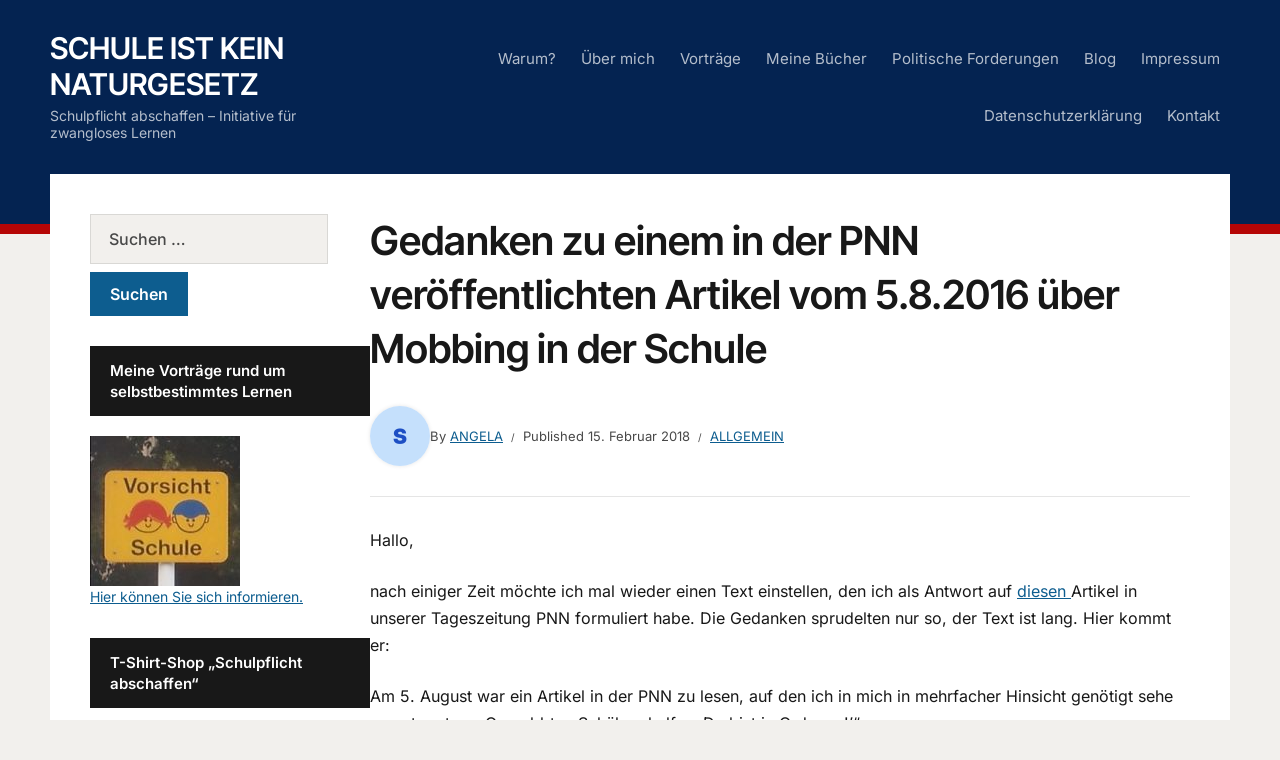

--- FILE ---
content_type: text/html; charset=UTF-8
request_url: http://www.schule-ist-kein-naturgesetz.de/2018/02/15/gedanken-zu-einem-in-der-pnn-veroeffentlichten-artikel-vom-5-8-2016-ueber-mobbing-in-der-schule/
body_size: 23234
content:
<!DOCTYPE html>
<html lang="de">
<head>
<meta charset="UTF-8">
<meta http-equiv="X-UA-Compatible" content="IE=edge" />
<meta name="viewport" content="width=device-width, initial-scale=1">
<link rel="profile" href="http://gmpg.org/xfn/11">

<title>Gedanken zu einem in der PNN veröffentlichten Artikel vom 5.8.2016 über Mobbing in der Schule &#8211; Schule ist kein Naturgesetz</title>
<meta name='robots' content='max-image-preview:large' />
	<style>img:is([sizes="auto" i], [sizes^="auto," i]) { contain-intrinsic-size: 3000px 1500px }</style>
	<link rel='dns-prefetch' href='//www.schule-ist-kein-naturgesetz.de' />
<link rel="alternate" type="application/rss+xml" title="Schule ist kein Naturgesetz &raquo; Feed" href="http://www.schule-ist-kein-naturgesetz.de/feed/" />
<link rel="alternate" type="application/rss+xml" title="Schule ist kein Naturgesetz &raquo; Kommentar-Feed" href="http://www.schule-ist-kein-naturgesetz.de/comments/feed/" />
<link rel="alternate" type="text/calendar" title="Schule ist kein Naturgesetz &raquo; iCal Feed" href="http://www.schule-ist-kein-naturgesetz.de/events/?ical=1" />
<link rel="alternate" type="application/rss+xml" title="Schule ist kein Naturgesetz &raquo; Gedanken zu einem in der PNN veröffentlichten Artikel vom 5.8.2016 über Mobbing in der Schule-Kommentar-Feed" href="http://www.schule-ist-kein-naturgesetz.de/2018/02/15/gedanken-zu-einem-in-der-pnn-veroeffentlichten-artikel-vom-5-8-2016-ueber-mobbing-in-der-schule/feed/" />
<script type="text/javascript">
/* <![CDATA[ */
window._wpemojiSettings = {"baseUrl":"https:\/\/s.w.org\/images\/core\/emoji\/16.0.1\/72x72\/","ext":".png","svgUrl":"https:\/\/s.w.org\/images\/core\/emoji\/16.0.1\/svg\/","svgExt":".svg","source":{"concatemoji":"http:\/\/www.schule-ist-kein-naturgesetz.de\/wp-includes\/js\/wp-emoji-release.min.js?ver=6.8.3"}};
/*! This file is auto-generated */
!function(s,n){var o,i,e;function c(e){try{var t={supportTests:e,timestamp:(new Date).valueOf()};sessionStorage.setItem(o,JSON.stringify(t))}catch(e){}}function p(e,t,n){e.clearRect(0,0,e.canvas.width,e.canvas.height),e.fillText(t,0,0);var t=new Uint32Array(e.getImageData(0,0,e.canvas.width,e.canvas.height).data),a=(e.clearRect(0,0,e.canvas.width,e.canvas.height),e.fillText(n,0,0),new Uint32Array(e.getImageData(0,0,e.canvas.width,e.canvas.height).data));return t.every(function(e,t){return e===a[t]})}function u(e,t){e.clearRect(0,0,e.canvas.width,e.canvas.height),e.fillText(t,0,0);for(var n=e.getImageData(16,16,1,1),a=0;a<n.data.length;a++)if(0!==n.data[a])return!1;return!0}function f(e,t,n,a){switch(t){case"flag":return n(e,"\ud83c\udff3\ufe0f\u200d\u26a7\ufe0f","\ud83c\udff3\ufe0f\u200b\u26a7\ufe0f")?!1:!n(e,"\ud83c\udde8\ud83c\uddf6","\ud83c\udde8\u200b\ud83c\uddf6")&&!n(e,"\ud83c\udff4\udb40\udc67\udb40\udc62\udb40\udc65\udb40\udc6e\udb40\udc67\udb40\udc7f","\ud83c\udff4\u200b\udb40\udc67\u200b\udb40\udc62\u200b\udb40\udc65\u200b\udb40\udc6e\u200b\udb40\udc67\u200b\udb40\udc7f");case"emoji":return!a(e,"\ud83e\udedf")}return!1}function g(e,t,n,a){var r="undefined"!=typeof WorkerGlobalScope&&self instanceof WorkerGlobalScope?new OffscreenCanvas(300,150):s.createElement("canvas"),o=r.getContext("2d",{willReadFrequently:!0}),i=(o.textBaseline="top",o.font="600 32px Arial",{});return e.forEach(function(e){i[e]=t(o,e,n,a)}),i}function t(e){var t=s.createElement("script");t.src=e,t.defer=!0,s.head.appendChild(t)}"undefined"!=typeof Promise&&(o="wpEmojiSettingsSupports",i=["flag","emoji"],n.supports={everything:!0,everythingExceptFlag:!0},e=new Promise(function(e){s.addEventListener("DOMContentLoaded",e,{once:!0})}),new Promise(function(t){var n=function(){try{var e=JSON.parse(sessionStorage.getItem(o));if("object"==typeof e&&"number"==typeof e.timestamp&&(new Date).valueOf()<e.timestamp+604800&&"object"==typeof e.supportTests)return e.supportTests}catch(e){}return null}();if(!n){if("undefined"!=typeof Worker&&"undefined"!=typeof OffscreenCanvas&&"undefined"!=typeof URL&&URL.createObjectURL&&"undefined"!=typeof Blob)try{var e="postMessage("+g.toString()+"("+[JSON.stringify(i),f.toString(),p.toString(),u.toString()].join(",")+"));",a=new Blob([e],{type:"text/javascript"}),r=new Worker(URL.createObjectURL(a),{name:"wpTestEmojiSupports"});return void(r.onmessage=function(e){c(n=e.data),r.terminate(),t(n)})}catch(e){}c(n=g(i,f,p,u))}t(n)}).then(function(e){for(var t in e)n.supports[t]=e[t],n.supports.everything=n.supports.everything&&n.supports[t],"flag"!==t&&(n.supports.everythingExceptFlag=n.supports.everythingExceptFlag&&n.supports[t]);n.supports.everythingExceptFlag=n.supports.everythingExceptFlag&&!n.supports.flag,n.DOMReady=!1,n.readyCallback=function(){n.DOMReady=!0}}).then(function(){return e}).then(function(){var e;n.supports.everything||(n.readyCallback(),(e=n.source||{}).concatemoji?t(e.concatemoji):e.wpemoji&&e.twemoji&&(t(e.twemoji),t(e.wpemoji)))}))}((window,document),window._wpemojiSettings);
/* ]]> */
</script>
<style id='wp-emoji-styles-inline-css' type='text/css'>

	img.wp-smiley, img.emoji {
		display: inline !important;
		border: none !important;
		box-shadow: none !important;
		height: 1em !important;
		width: 1em !important;
		margin: 0 0.07em !important;
		vertical-align: -0.1em !important;
		background: none !important;
		padding: 0 !important;
	}
</style>
<link rel='stylesheet' id='wp-block-library-css' href='http://www.schule-ist-kein-naturgesetz.de/wp-includes/css/dist/block-library/style.min.css?ver=6.8.3' type='text/css' media='all' />
<style id='classic-theme-styles-inline-css' type='text/css'>
/*! This file is auto-generated */
.wp-block-button__link{color:#fff;background-color:#32373c;border-radius:9999px;box-shadow:none;text-decoration:none;padding:calc(.667em + 2px) calc(1.333em + 2px);font-size:1.125em}.wp-block-file__button{background:#32373c;color:#fff;text-decoration:none}
</style>
<style id='global-styles-inline-css' type='text/css'>
:root{--wp--preset--aspect-ratio--square: 1;--wp--preset--aspect-ratio--4-3: 4/3;--wp--preset--aspect-ratio--3-4: 3/4;--wp--preset--aspect-ratio--3-2: 3/2;--wp--preset--aspect-ratio--2-3: 2/3;--wp--preset--aspect-ratio--16-9: 16/9;--wp--preset--aspect-ratio--9-16: 9/16;--wp--preset--color--black: #000000;--wp--preset--color--cyan-bluish-gray: #abb8c3;--wp--preset--color--white: #ffffff;--wp--preset--color--pale-pink: #f78da7;--wp--preset--color--vivid-red: #cf2e2e;--wp--preset--color--luminous-vivid-orange: #ff6900;--wp--preset--color--luminous-vivid-amber: #fcb900;--wp--preset--color--light-green-cyan: #7bdcb5;--wp--preset--color--vivid-green-cyan: #00d084;--wp--preset--color--pale-cyan-blue: #8ed1fc;--wp--preset--color--vivid-cyan-blue: #0693e3;--wp--preset--color--vivid-purple: #9b51e0;--wp--preset--gradient--vivid-cyan-blue-to-vivid-purple: linear-gradient(135deg,rgba(6,147,227,1) 0%,rgb(155,81,224) 100%);--wp--preset--gradient--light-green-cyan-to-vivid-green-cyan: linear-gradient(135deg,rgb(122,220,180) 0%,rgb(0,208,130) 100%);--wp--preset--gradient--luminous-vivid-amber-to-luminous-vivid-orange: linear-gradient(135deg,rgba(252,185,0,1) 0%,rgba(255,105,0,1) 100%);--wp--preset--gradient--luminous-vivid-orange-to-vivid-red: linear-gradient(135deg,rgba(255,105,0,1) 0%,rgb(207,46,46) 100%);--wp--preset--gradient--very-light-gray-to-cyan-bluish-gray: linear-gradient(135deg,rgb(238,238,238) 0%,rgb(169,184,195) 100%);--wp--preset--gradient--cool-to-warm-spectrum: linear-gradient(135deg,rgb(74,234,220) 0%,rgb(151,120,209) 20%,rgb(207,42,186) 40%,rgb(238,44,130) 60%,rgb(251,105,98) 80%,rgb(254,248,76) 100%);--wp--preset--gradient--blush-light-purple: linear-gradient(135deg,rgb(255,206,236) 0%,rgb(152,150,240) 100%);--wp--preset--gradient--blush-bordeaux: linear-gradient(135deg,rgb(254,205,165) 0%,rgb(254,45,45) 50%,rgb(107,0,62) 100%);--wp--preset--gradient--luminous-dusk: linear-gradient(135deg,rgb(255,203,112) 0%,rgb(199,81,192) 50%,rgb(65,88,208) 100%);--wp--preset--gradient--pale-ocean: linear-gradient(135deg,rgb(255,245,203) 0%,rgb(182,227,212) 50%,rgb(51,167,181) 100%);--wp--preset--gradient--electric-grass: linear-gradient(135deg,rgb(202,248,128) 0%,rgb(113,206,126) 100%);--wp--preset--gradient--midnight: linear-gradient(135deg,rgb(2,3,129) 0%,rgb(40,116,252) 100%);--wp--preset--font-size--small: 13px;--wp--preset--font-size--medium: 20px;--wp--preset--font-size--large: 36px;--wp--preset--font-size--x-large: 42px;--wp--preset--spacing--20: 0.44rem;--wp--preset--spacing--30: 0.67rem;--wp--preset--spacing--40: 1rem;--wp--preset--spacing--50: 1.5rem;--wp--preset--spacing--60: 2.25rem;--wp--preset--spacing--70: 3.38rem;--wp--preset--spacing--80: 5.06rem;--wp--preset--shadow--natural: 6px 6px 9px rgba(0, 0, 0, 0.2);--wp--preset--shadow--deep: 12px 12px 50px rgba(0, 0, 0, 0.4);--wp--preset--shadow--sharp: 6px 6px 0px rgba(0, 0, 0, 0.2);--wp--preset--shadow--outlined: 6px 6px 0px -3px rgba(255, 255, 255, 1), 6px 6px rgba(0, 0, 0, 1);--wp--preset--shadow--crisp: 6px 6px 0px rgba(0, 0, 0, 1);}:where(.is-layout-flex){gap: 0.5em;}:where(.is-layout-grid){gap: 0.5em;}body .is-layout-flex{display: flex;}.is-layout-flex{flex-wrap: wrap;align-items: center;}.is-layout-flex > :is(*, div){margin: 0;}body .is-layout-grid{display: grid;}.is-layout-grid > :is(*, div){margin: 0;}:where(.wp-block-columns.is-layout-flex){gap: 2em;}:where(.wp-block-columns.is-layout-grid){gap: 2em;}:where(.wp-block-post-template.is-layout-flex){gap: 1.25em;}:where(.wp-block-post-template.is-layout-grid){gap: 1.25em;}.has-black-color{color: var(--wp--preset--color--black) !important;}.has-cyan-bluish-gray-color{color: var(--wp--preset--color--cyan-bluish-gray) !important;}.has-white-color{color: var(--wp--preset--color--white) !important;}.has-pale-pink-color{color: var(--wp--preset--color--pale-pink) !important;}.has-vivid-red-color{color: var(--wp--preset--color--vivid-red) !important;}.has-luminous-vivid-orange-color{color: var(--wp--preset--color--luminous-vivid-orange) !important;}.has-luminous-vivid-amber-color{color: var(--wp--preset--color--luminous-vivid-amber) !important;}.has-light-green-cyan-color{color: var(--wp--preset--color--light-green-cyan) !important;}.has-vivid-green-cyan-color{color: var(--wp--preset--color--vivid-green-cyan) !important;}.has-pale-cyan-blue-color{color: var(--wp--preset--color--pale-cyan-blue) !important;}.has-vivid-cyan-blue-color{color: var(--wp--preset--color--vivid-cyan-blue) !important;}.has-vivid-purple-color{color: var(--wp--preset--color--vivid-purple) !important;}.has-black-background-color{background-color: var(--wp--preset--color--black) !important;}.has-cyan-bluish-gray-background-color{background-color: var(--wp--preset--color--cyan-bluish-gray) !important;}.has-white-background-color{background-color: var(--wp--preset--color--white) !important;}.has-pale-pink-background-color{background-color: var(--wp--preset--color--pale-pink) !important;}.has-vivid-red-background-color{background-color: var(--wp--preset--color--vivid-red) !important;}.has-luminous-vivid-orange-background-color{background-color: var(--wp--preset--color--luminous-vivid-orange) !important;}.has-luminous-vivid-amber-background-color{background-color: var(--wp--preset--color--luminous-vivid-amber) !important;}.has-light-green-cyan-background-color{background-color: var(--wp--preset--color--light-green-cyan) !important;}.has-vivid-green-cyan-background-color{background-color: var(--wp--preset--color--vivid-green-cyan) !important;}.has-pale-cyan-blue-background-color{background-color: var(--wp--preset--color--pale-cyan-blue) !important;}.has-vivid-cyan-blue-background-color{background-color: var(--wp--preset--color--vivid-cyan-blue) !important;}.has-vivid-purple-background-color{background-color: var(--wp--preset--color--vivid-purple) !important;}.has-black-border-color{border-color: var(--wp--preset--color--black) !important;}.has-cyan-bluish-gray-border-color{border-color: var(--wp--preset--color--cyan-bluish-gray) !important;}.has-white-border-color{border-color: var(--wp--preset--color--white) !important;}.has-pale-pink-border-color{border-color: var(--wp--preset--color--pale-pink) !important;}.has-vivid-red-border-color{border-color: var(--wp--preset--color--vivid-red) !important;}.has-luminous-vivid-orange-border-color{border-color: var(--wp--preset--color--luminous-vivid-orange) !important;}.has-luminous-vivid-amber-border-color{border-color: var(--wp--preset--color--luminous-vivid-amber) !important;}.has-light-green-cyan-border-color{border-color: var(--wp--preset--color--light-green-cyan) !important;}.has-vivid-green-cyan-border-color{border-color: var(--wp--preset--color--vivid-green-cyan) !important;}.has-pale-cyan-blue-border-color{border-color: var(--wp--preset--color--pale-cyan-blue) !important;}.has-vivid-cyan-blue-border-color{border-color: var(--wp--preset--color--vivid-cyan-blue) !important;}.has-vivid-purple-border-color{border-color: var(--wp--preset--color--vivid-purple) !important;}.has-vivid-cyan-blue-to-vivid-purple-gradient-background{background: var(--wp--preset--gradient--vivid-cyan-blue-to-vivid-purple) !important;}.has-light-green-cyan-to-vivid-green-cyan-gradient-background{background: var(--wp--preset--gradient--light-green-cyan-to-vivid-green-cyan) !important;}.has-luminous-vivid-amber-to-luminous-vivid-orange-gradient-background{background: var(--wp--preset--gradient--luminous-vivid-amber-to-luminous-vivid-orange) !important;}.has-luminous-vivid-orange-to-vivid-red-gradient-background{background: var(--wp--preset--gradient--luminous-vivid-orange-to-vivid-red) !important;}.has-very-light-gray-to-cyan-bluish-gray-gradient-background{background: var(--wp--preset--gradient--very-light-gray-to-cyan-bluish-gray) !important;}.has-cool-to-warm-spectrum-gradient-background{background: var(--wp--preset--gradient--cool-to-warm-spectrum) !important;}.has-blush-light-purple-gradient-background{background: var(--wp--preset--gradient--blush-light-purple) !important;}.has-blush-bordeaux-gradient-background{background: var(--wp--preset--gradient--blush-bordeaux) !important;}.has-luminous-dusk-gradient-background{background: var(--wp--preset--gradient--luminous-dusk) !important;}.has-pale-ocean-gradient-background{background: var(--wp--preset--gradient--pale-ocean) !important;}.has-electric-grass-gradient-background{background: var(--wp--preset--gradient--electric-grass) !important;}.has-midnight-gradient-background{background: var(--wp--preset--gradient--midnight) !important;}.has-small-font-size{font-size: var(--wp--preset--font-size--small) !important;}.has-medium-font-size{font-size: var(--wp--preset--font-size--medium) !important;}.has-large-font-size{font-size: var(--wp--preset--font-size--large) !important;}.has-x-large-font-size{font-size: var(--wp--preset--font-size--x-large) !important;}
:where(.wp-block-post-template.is-layout-flex){gap: 1.25em;}:where(.wp-block-post-template.is-layout-grid){gap: 1.25em;}
:where(.wp-block-columns.is-layout-flex){gap: 2em;}:where(.wp-block-columns.is-layout-grid){gap: 2em;}
:root :where(.wp-block-pullquote){font-size: 1.5em;line-height: 1.6;}
</style>
<link rel='stylesheet' id='edupress-style-css' href='http://www.schule-ist-kein-naturgesetz.de/wp-content/themes/edupress/style.css?ver=1.7.1' type='text/css' media='all' />
<link rel='stylesheet' id='ilovewp-icomoon-css' href='http://www.schule-ist-kein-naturgesetz.de/wp-content/themes/edupress/css/icomoon.css?ver=1.7.1' type='text/css' media='all' />
<script type="text/javascript" src="http://www.schule-ist-kein-naturgesetz.de/wp-includes/js/jquery/jquery.min.js?ver=3.7.1" id="jquery-core-js"></script>
<script type="text/javascript" src="http://www.schule-ist-kein-naturgesetz.de/wp-includes/js/jquery/jquery-migrate.min.js?ver=3.4.1" id="jquery-migrate-js"></script>
<script type="text/javascript" src="http://www.schule-ist-kein-naturgesetz.de/wp-content/themes/edupress/js/superfish.min.js" id="jquery-superfish-js"></script>
<script type="text/javascript" src="http://www.schule-ist-kein-naturgesetz.de/wp-content/themes/edupress/js/jquery.flexslider-min.js?ver=1" id="jquery-flexslider-js"></script>
<link rel="https://api.w.org/" href="http://www.schule-ist-kein-naturgesetz.de/wp-json/" /><link rel="alternate" title="JSON" type="application/json" href="http://www.schule-ist-kein-naturgesetz.de/wp-json/wp/v2/posts/141" /><link rel="EditURI" type="application/rsd+xml" title="RSD" href="http://www.schule-ist-kein-naturgesetz.de/xmlrpc.php?rsd" />
<meta name="generator" content="WordPress 6.8.3" />
<link rel="canonical" href="http://www.schule-ist-kein-naturgesetz.de/2018/02/15/gedanken-zu-einem-in-der-pnn-veroeffentlichten-artikel-vom-5-8-2016-ueber-mobbing-in-der-schule/" />
<link rel='shortlink' href='http://www.schule-ist-kein-naturgesetz.de/?p=141' />
<link rel="alternate" title="oEmbed (JSON)" type="application/json+oembed" href="http://www.schule-ist-kein-naturgesetz.de/wp-json/oembed/1.0/embed?url=http%3A%2F%2Fwww.schule-ist-kein-naturgesetz.de%2F2018%2F02%2F15%2Fgedanken-zu-einem-in-der-pnn-veroeffentlichten-artikel-vom-5-8-2016-ueber-mobbing-in-der-schule%2F" />
<link rel="alternate" title="oEmbed (XML)" type="text/xml+oembed" href="http://www.schule-ist-kein-naturgesetz.de/wp-json/oembed/1.0/embed?url=http%3A%2F%2Fwww.schule-ist-kein-naturgesetz.de%2F2018%2F02%2F15%2Fgedanken-zu-einem-in-der-pnn-veroeffentlichten-artikel-vom-5-8-2016-ueber-mobbing-in-der-schule%2F&#038;format=xml" />
<meta name="tec-api-version" content="v1"><meta name="tec-api-origin" content="http://www.schule-ist-kein-naturgesetz.de"><link rel="alternate" href="http://www.schule-ist-kein-naturgesetz.de/wp-json/tribe/events/v1/" /><link rel="pingback" href="http://www.schule-ist-kein-naturgesetz.de/xmlrpc.php">
<style type="text/css">.recentcomments a{display:inline !important;padding:0 !important;margin:0 !important;}</style><link rel="icon" href="http://www.schule-ist-kein-naturgesetz.de/wp-content/uploads/2018/02/cropped-schulpflicht_schild_neu_1-e1518692114558-32x32.jpg" sizes="32x32" />
<link rel="icon" href="http://www.schule-ist-kein-naturgesetz.de/wp-content/uploads/2018/02/cropped-schulpflicht_schild_neu_1-e1518692114558-192x192.jpg" sizes="192x192" />
<link rel="apple-touch-icon" href="http://www.schule-ist-kein-naturgesetz.de/wp-content/uploads/2018/02/cropped-schulpflicht_schild_neu_1-e1518692114558-180x180.jpg" />
<meta name="msapplication-TileImage" content="http://www.schule-ist-kein-naturgesetz.de/wp-content/uploads/2018/02/cropped-schulpflicht_schild_neu_1-e1518692114558-270x270.jpg" />
</head>

<body class="wp-singular post-template-default single single-post postid-141 single-format-standard wp-embed-responsive wp-theme-edupress tribe-no-js page-header-default page-sidebar-left">


<div id="container">

	<a class="skip-link screen-reader-text" href="#site-main">Skip to content</a>
	<header class="site-header" role="banner">
	
		<div class="wrapper wrapper-header">

			<div id="site-header-main">
			
				<div class="site-branding">					<p class="site-title"><a href="http://www.schule-ist-kein-naturgesetz.de/" rel="home">Schule ist kein Naturgesetz</a></p>
					<p class="site-description">Schulpflicht abschaffen &#8211; Initiative für zwangloses Lernen</p></div><!-- .site-branding -->
			</div><!-- #site-header-main -->

			
			<span id="site-mobile-menu-toggle">
	<button class="site-toggle-anchor">
		<span class="site-toggle-label site-toggle-label-open is-visible">Menu</span>
		<span class="site-toggle-label site-toggle-label-close">Menu</span>
	</button><!-- .site-toggle-anchor -->
</span><!-- #site-mobile-menu-toggle --><div id="site-mobile-menu">
	<div class="menu-wrapper">

				<nav class="mobile-menu" aria-label="Mobile Menu">
			<ul id="menu-hauptmenue" class="menu"><li id="menu-item-23" class="menu-item menu-item-type-post_type menu-item-object-page menu-item-23"><a href="http://www.schule-ist-kein-naturgesetz.de/warum/">Warum?</a></li>
<li id="menu-item-30" class="menu-item menu-item-type-post_type menu-item-object-page menu-item-30"><a href="http://www.schule-ist-kein-naturgesetz.de/ueber-mich/">Über mich</a></li>
<li id="menu-item-80" class="menu-item menu-item-type-post_type menu-item-object-page menu-item-80"><a href="http://www.schule-ist-kein-naturgesetz.de/vortraege/">Vorträge</a></li>
<li id="menu-item-403" class="menu-item menu-item-type-post_type menu-item-object-page menu-item-403"><a href="http://www.schule-ist-kein-naturgesetz.de/buecher/">Meine Bücher</a></li>
<li id="menu-item-416" class="menu-item menu-item-type-post_type menu-item-object-page menu-item-416"><a href="http://www.schule-ist-kein-naturgesetz.de/politische-forderungen/">Politische Forderungen</a></li>
<li id="menu-item-122" class="menu-item menu-item-type-post_type menu-item-object-page current_page_parent menu-item-122"><a href="http://www.schule-ist-kein-naturgesetz.de/blog/">Blog</a></li>
<li id="menu-item-26" class="menu-item menu-item-type-post_type menu-item-object-page menu-item-26"><a href="http://www.schule-ist-kein-naturgesetz.de/impressum/">Impressum</a></li>
<li id="menu-item-19" class="menu-item menu-item-type-post_type menu-item-object-page menu-item-19"><a href="http://www.schule-ist-kein-naturgesetz.de/datenschutzerklaerung/">Datenschutzerklärung</a></li>
<li id="menu-item-211" class="menu-item menu-item-type-post_type menu-item-object-page menu-item-211"><a href="http://www.schule-ist-kein-naturgesetz.de/kontakt/">Kontakt</a></li>
</ul>		</nav><!-- .mobile-menu -->
	</div><!-- .menu-wrapper -->
</div><!-- #site-mobile-menu -->

			<div id="site-header-navigation">
	
				<nav id="menu-main">
					<ul id="site-primary-menu" class="large-nav sf-menu"><li class="menu-item menu-item-type-post_type menu-item-object-page menu-item-23"><a href="http://www.schule-ist-kein-naturgesetz.de/warum/">Warum?</a></li>
<li class="menu-item menu-item-type-post_type menu-item-object-page menu-item-30"><a href="http://www.schule-ist-kein-naturgesetz.de/ueber-mich/">Über mich</a></li>
<li class="menu-item menu-item-type-post_type menu-item-object-page menu-item-80"><a href="http://www.schule-ist-kein-naturgesetz.de/vortraege/">Vorträge</a></li>
<li class="menu-item menu-item-type-post_type menu-item-object-page menu-item-403"><a href="http://www.schule-ist-kein-naturgesetz.de/buecher/">Meine Bücher</a></li>
<li class="menu-item menu-item-type-post_type menu-item-object-page menu-item-416"><a href="http://www.schule-ist-kein-naturgesetz.de/politische-forderungen/">Politische Forderungen</a></li>
<li class="menu-item menu-item-type-post_type menu-item-object-page current_page_parent menu-item-122"><a href="http://www.schule-ist-kein-naturgesetz.de/blog/">Blog</a></li>
<li class="menu-item menu-item-type-post_type menu-item-object-page menu-item-26"><a href="http://www.schule-ist-kein-naturgesetz.de/impressum/">Impressum</a></li>
<li class="menu-item menu-item-type-post_type menu-item-object-page menu-item-19"><a href="http://www.schule-ist-kein-naturgesetz.de/datenschutzerklaerung/">Datenschutzerklärung</a></li>
<li class="menu-item menu-item-type-post_type menu-item-object-page menu-item-211"><a href="http://www.schule-ist-kein-naturgesetz.de/kontakt/">Kontakt</a></li>
</ul>				</nav><!-- #menu-main -->
			
			</div><!-- #site-header-navigation -->
						
		</div><!-- .wrapper .wrapper-header -->

	</header><!-- .site-header -->
	<div id="site-main" class="content-home">

		<div class="wrapper wrapper-main">
		
			<div class="wrapper-frame">
			
				<main id="site-content" class="site-main" role="main">
				
										
					<div class="site-content-wrapper">
	
						
						
<article id="post-141" class="post-141 post type-post status-publish format-standard hentry category-allgemein">

	<header class="ilovewp-page-intro ilovewp-page-inner">
		<h1 class="title-page">Gedanken zu einem in der PNN veröffentlichten Artikel vom 5.8.2016 über Mobbing in der Schule</h1>
		<div class="ilovewp-meta-flex">
			<span class="post-meta-gravatar"><img alt='' src='https://secure.gravatar.com/avatar/ccb3251265fcbcadb097e743d42db94d189bbf6f3aca02f622da58c2824cfff8?s=60&#038;d=mm&#038;r=g' srcset='https://secure.gravatar.com/avatar/ccb3251265fcbcadb097e743d42db94d189bbf6f3aca02f622da58c2824cfff8?s=120&#038;d=mm&#038;r=g 2x' class='avatar avatar-60 photo' height='60' width='60' decoding='async'/></span>
			<p class="post-meta">
				<span class="posted-by">By <a href="http://www.schule-ist-kein-naturgesetz.de/author/angela/" title="Beiträge von Angela" rel="author">Angela</a></span>				<span class="posted-on">Published <time class="entry-date published" datetime="2018-02-15T19:11:22+01:00">15. Februar 2018</time></span>				<span class="post-meta-category"><a href="http://www.schule-ist-kein-naturgesetz.de/category/allgemein/" rel="category tag">Allgemein</a></span>			</p><!-- .post-meta -->
		</div><!-- .ilovewp-meta-flex -->

	</header><!-- .ilovewp-page-intro -->

	<div class="post-single">

		<div class="entry-content">
<p>Hallo,</p>
<p>nach einiger Zeit möchte ich mal wieder einen Text einstellen, den ich als Antwort auf <a href="http://www.pnn.de/wissen/1101765/" target="_blank" rel="noopener">diesen </a>Artikel in unserer Tageszeitung PNN formuliert habe. Die Gedanken sprudelten nur so, der Text ist lang. Hier kommt er:</p>
<p>Am 5. August war ein Artikel in der PNN zu lesen, auf den ich in mich in mehrfacher Hinsicht genötigt sehe zu antworten: „Gemobbten Schülern helfen ‚Du bist in Ordnung!’“</p>
<p>Es ist seit dem Bestehen von Schulen bekannt, dass es an diesen Orten immer wieder zu Gewalt und Mobbing kommt. Wirklich effektive Lösungen gibt es aber bis heute nicht.</p>
<p>Es geht schon mit dem Begriff „Lernstörungen“ los. Wir Menschen sind Individuen, jeder einzelne ist anders. Wie bitte sollen alle diese Menschen sich zur selben Zeit mit demselben Thema beschäftigen, ohne dabei erhebliche Unterschiede im Verständnis des Themas zu entwickeln? Dazu kommt noch, dass der Lernstoff meistens den größten Teil der Gruppe sowieso nicht interessiert. Das ist aber nicht Schuld der Schüler oder Faulheit oder eben eine Lernstörung. Das ist die Schuld des Bildungssystems! Daher ist z. B. der im Artikel erwähnte Leistungsausgleich (der, wie richtig erkannt wurde, auch zu Mobbing führen kann) ein völlig falscher Weg. Damit wird lediglich versucht, die Verinnerlichung von gleichzeitig an viele verschiedene Individuen vermittelten Lerninhalten gerechter vergleichbar zu machen. Das tatsächliche Problem – dass so eine Art von Wissensvermittlung prinzipiell nicht richtig ist – wird aber nicht angegangen. In einem System, das auf Zwang basiert, kann Lernen nicht so funktionieren, wie es für uns vorgesehen ist. Wenn Menschen nicht selbst entscheiden dürfen, wann sie sich wo wie und womit beschäftigen, ist das nicht nur aus Sicht der Menschenrechte sehr bedenklich. Nein, es schafft auch ein lernhemmendes Klima. All die Lust und Freude am Lernen, die unser Leben in den ersten 6 Jahren in der Regel bestimmen, gehen bei einem Großteil der Kinder in wenigen Monaten bis Jahren in der Schule verloren. Vielleicht handelt es sich gar nicht um Lernstörungen, wenn der/die eine mit einem Thema weniger anfangen kann als der/die andere. Vielleicht könnte genau diese Person ein anderes Thema sehr gut durchdenken und für sich verwerten. Wenn man ihm/ihr nur die Chance dazu geben würde. Was in Schulen stattdessen passiert, ist das Überhelfen eines Lehrplanes, der von Menschen geschaffen wurde, die keine Ahnung von den Kompetenzen und Potentialen des jeweiligen Kindes haben. Bildung, das sollte sich mittlerweile herumgesprochen haben, hat etwas mit „sich bilden“ zu tun, geht also vom jeweiligen Individuum aus. Es ist unmöglich, jemandem etwas beizubringen, was dieser nicht beigebracht bekommen möchte.</p>
<p>Kommen wir zum Thema Mobbing. Was passiert nun tatsächlich in Schulen? Die Kinder, die – wie gesagt – meist mit den dargebrachten Themen in genau dem Moment, in dem sie behandelt werden müssen, nicht wirklich viel anfangen können (früher oder später vielleicht schon), versuchen „erfolgreich“ zu sein. Erfolg in der Schule heißt aber gar nicht, sich mit Freude zu bilden. Erfolg in der Schule heißt gute Noten/gute Beurteilungen/ein guter Abschluss. Erfolgreich ist derjenige, der die besten Strategien entwickelt, um erfolgreich Tests zu schreiben, Gedichte aufzusagen, Projekte zum Gefallen der Lehrpersonen „richtig“ zu absolvieren, die „richtige“ Meinung zu bestimmten Themen zu entwickeln (und Menschen sind sehr gut darin, herauszufinden, was andere hören wollen) etc. etc.. Der/die eine lernt auswendig, versucht zu gefallen, der/die andere spickt und versucht sich durchzumogeln. (Betrugsverhalten ist somit auch eine zwangsläufige Folge von Schule, etwas, das dort gelernt und perfektioniert wird.) Es entstehen besonders angepasste und besonders widerständige Menschen, die dann auch gern mal zu Schulschwänzern werden. Ich muss gestehen, dass letztere mir lieber sind, denn die haben zumindest (meist intuitiv) erkannt, dass etwas ganz gewaltig stinkt in unserem Bildungssystem. Sie versuchen sich zu entziehen. Meist leider erfolglos und durch die Stigmatisierung, die sie im Laufe der Zeit erfahren, auch mit unschönen Folgen für ihr Leben. Das ist ebenfalls nicht deren Schuld, sondern eine Folge  unseres Schulsystems. Man könnte nämlich – wenn man wirklich das Wohlergehen der Kinder im Sinn hätte – diese auch auf anderen Bildungswegen begleiten.</p>
<p>Fakt ist, dass schon am Tag eines Tests, bestimmt aber wenige Tage bis Wochen danach, kaum noch ein Schüler genau sagen kann, worum es in diesen überhaupt ging. Das ist auch nicht wichtig. Denn die Note zählt. DAS lernen die Kinder in unseren Schulen. Freude am echten Lernen, an echter Bildung, ist sehr bald kaum noch vorhanden. Natürlich heißt das nicht, dass Kinder nicht auch Spaß in der Schule haben, vor allem mit ihren Freunden. Der soziale Aspekt dürfte für viele der einzige Grund sein, überhaupt gern regelmäßig die Schule zu besuchen. Aber der Fokus der Kinder liegt bald nur noch auf dem Erfolg, der sich in der Beurteilung durch andere ausdrückt. Dies hat sehr viele negative Folgen. Ich möchte jetzt nur den Punkt Mobbing beleuchten. In meinen Augen ist das Schulsystem selbst Mobbing am Kind. Hier kommen die Gründe:</p>
<ol>
<li>Die Kinder werden gezwungen sich in der Schule aufzuhalten, ob sie wollen oder nicht. Wo bitte gibt es so eine unantastbare Aufenthaltspflicht an einem bestimmten Ort sonst noch? Richtig. Im Gefängnis. Sonst nirgendwo.</li>
<li>Die Kinder werden gezwungen, sich den größten Teil des Tages mit Dingen zu beschäftigen, mit denen sie sich gerade nicht oder eben auch überhaupt nicht beschäftigen wollen.</li>
<li>Die Kinder werden massiv gemaßregelt, wenn sie es wagen sollen, diese beiden ersten Punkte nicht widerspruchslos hinzunehmen.</li>
<li>Die Kinder werden be-/verurteilt. Dadurch gibt es „bessere“ und „schlechtere“ Schüler (Menschen!). Diese Einteilung entsteht in Folge des Schulsystems! Das heißt, hier wird die Grundlage gelegt, dass die einen meinen besser als die anderen zu sein – die Grundlage für Mobbing!</li>
<li>Die Kinder werden immer und immer wieder diszipliniert. Sie werden angeschrieen – kaum ein Lehrer wird von sich behaupten können, dies nie getan zu haben. Sie werden ermahnt, bloßgestellt, vor die Tür geschickt, zum Direktor geschleift … sie müssen fragen, ob sie auf Toilette dürfen, sollen still sitzen, nicht schwatzen/zuhören…. sie sind komplett fremdbestimmt über große Strecken des Tages. Man darf dabei nicht vergessen, dass Menschen zu einem großen Teil von Vorbildern lernen. Welches Vorbild erleben sie in der Schule? Sie erleben, dass sie nicht selbst über sich bestimmen dürfen und dass sie bewertet werden. Sie erleben, dass sie sich nicht frei entfalten können, sondern sich an die Vorstellungen von Personen, die Macht über sie haben, anpassen müssen. Es spielt dabei keine Rolle, wie nett diese Personen sind. Das Schüler-Lehrer-Verhältnis bleibt in Folge des Schulzwanges immer ein hierarchisches Machtverhältnis. Wie werden sie also handeln? Sie werden das tun, was sie erleben. Sie suchen sich die Personen, die auch das System schon als die Schwächeren aussortiert hat, und werden sie bewerten, be-/verurteilen, fremd bestimmen, Macht über sie ausüben. DAS lernen Kinder unter anderen negativen Dingen in unseren Schulen.</li>
</ol>
<p>Die Ausführenden des Mobbings durch Schule, die Vorbilder für die Mobber unter den Kindern, das sind die Lehrpersonen und andere Mitarbeiter in Schulen. Ich möchte aber gleich klarstellen, dass ich diese nicht pauschal verurteile. Sicher gibt es Lehrende, die durchaus Spaß am Drangsalieren haben. Solche Menschen gibt es überall. Für viele ist Gewalt und Machtausübung gegenüber Schülern aber auch die einzig mögliche Lösung in einem System, das auch sie zwingt, Dinge zu tun, die sie womöglich nicht für richtig halten. Gewalt ist dann eine Bankrotterklärung. Sie setzen sich letztlich eben einfach durch. Aber Gewalt ist auch Selbstschutz, denn Lehrende müssen den Frust und die Unlust der Schüler (logische Folge des Schulsystems!) täglich ertragen. Der Beruf des Lehrers schlaucht. Lehrer sind die Ausführer des Systems, aber – neben den Schülern – auch die Ausbader. Sie verausgaben sich mit Dingen, die nichts mit Bildung zu tun haben: Disziplinierung, Verwaltung, Lehrplanerfüllung. Viele von ihnen haben aufgegeben und versuchen nur noch zu funktionieren. Ich kenne aber auch einige, die die Probleme erkennen und versuchen, für die Schüler das Beste im System zu erreichen. Sie sind engagiert und ändern teilweise auch etwas. In meinen Augen sind das aber zu wenige Tropfen auf einen zu heißen Stein. Es ist außerdem zermürbend wie der Kampf gegen die berühmten Windmühlen und nicht wenige passen sich früher oder später an oder wechseln den Beruf. Lehrer sind in meinen Augen auch Opfer des Systems.</p>
<p>Erwähnt wird im Text, dass Kinder mit „Lernstörungen“ häufig in seelischen Nöten stecken. Leider wird nicht genauer gefragt, wie die Nöte entstehen. Schule macht Angst – und zwar nicht wenigen Menschen. Wie oben schon gesagt, liegt es nicht in der Natur des Menschen, dass alle zur gleichen Zeit dasselbe lernen bzw. überhaupt im ganzen Leben dasselbe lernen. Wenn wir aber entgegen unserer verschiedenen Neigungen dazu gezwungen und auch noch permanent verglichen und abgefragt werden, bleibt Angst nicht aus.</p>
<p>Der Satz in besagten Artikel –  „Kinder, die erkennen, dass sie sich mit Dingen schwer tun, die andere spielend lernen, fühlten sich deshalb oft einfach ‚dumm’.“ – ist wahr und eine unglaubliche Verschleierung zugleich. Wahr ist, dass Kindern, die ohne Druck vielleicht erst mit 8 oder 12 Jahren komplikationslos und aus eigener Motivation heraus Lesen lernen würden, durch ein System, das verlangt, dass alle Kinder es mit 6 Jahren lernen MÜSSEN, suggeriert wird, sie wären dumm (Sie können hier auch andere Fähigkeiten einsetzen, dieser Satz gilt übergreifend.). Die Folge ist, dass diese frustrierten Kinder tatsächlich auch in Zukunft keinen Gefallen mehr an den sie scheinbar überfordernden Themen finden. Eine Verschleierung ist dieser Satz, weil das Problem auf die Kinder geschoben wird. SIE tun sich schwer, SIE glauben, sie wären dumm. So ist das aber nicht. Das System macht aus diesen ganz normalen Kindern in den Augen von anderen Menschen (Mitschüler, Lehrer, Eltern….) „Versager“! Und erst dann beginnen sie es selbst zu glauben.</p>
<p>Was die Aufdeckung von Mobbing und die Bekämpfung betrifft: Ein System, das Mobbing selber erzeugt und gleichzeitig vollmundig verurteilt – wie glaubwürdig ist das? Wie erfolgreich können in einem solchen System Anti-Mobbing-Programme sein? Das Erleben der Schüler in Schulen steht einfach in einem diametralen Widerspruch zu dem Verhalten, das in solchen Programmen von ihnen verlangt wird. Wenn außerdem Mobbing nur punktuell, d. h. wenn es von Schülern ausgeführt wird, beachtet und evtl. geahndet wird, von Seiten der Schule (in Form von Beurteilungen, Noten, Disziplinierungsmaßnahmen etc.) aber legal und leider sogar gewünscht ist, springt jedem (wenn vielleicht auch nur intuitiv) die Ungerechtigkeit direkt ins Auge. Ein ähnliches Phänomen ist übrigens die Propagierung von gesunder Ernährung bei gleichzeitigem Angebot von unterdurchschnittlicher Schülerspeisung. Das ist lächerlich, unehrlich, unglaubwürdig – unethisch!</p>
<p>So, kommen wir jetzt zu dem Punkt, der mich mit purer Wut erfüllt. Nachdem wir Eltern gezwungen sind, unsere Kinder, ob wir wollen oder nicht, diesem Schulsystem auszusetzen, und dieses dann mehr oder weniger schädlich auf unsere Kinder wirkt, liegt es nun an uns – den Eltern/den Familien – dies in den Ferien wieder gerade zu biegen! Dafür sind wir dann gut genug! Nachdem wir sonst kaum noch etwas, was unsere Kinder betrifft, entscheiden dürfen! Wir haben kaum noch eine Wahl zu entscheiden, wie und wo sie geboren werden, ob die Kinder dann zu Hause bleiben oder Kita/Krippe besuchen und schon gar nicht, ob die Schule der passende Bildungsweg für unsere Kinder ist.</p>
<p>Eltern haben in unserer Gesellschaft überhaupt keine Lobby! Einem Teil wird vorgeworfen, ihre Kinder zu vernachlässigen, einem anderen, Helikoptereltern zu sein. „Richtig“ macht es wohl niemand. Bis auf die Pädagogen natürlich! Diese haben ja studiert und es wird ihnen völlig unbegründet ein ungeheures Expertenwissen über UNSERE Kinder zugebilligt und so gut wie überhaupt nicht in Frage gestellt. Ich frage mich an dieser Stelle, wie wohl unsere Vorfahren ohne Pädagogen ausgekommen sind. Meiner Meinung nach gab es noch niemals in der Geschichte, wie heute, nur eine einzige Vorstellung davon, wie Bildung zu erfolgen hat – ein Bildungsmonopol des Staates. Bildungswege waren so individuell wie wir Menschen sind. Den Menschen aus vergangenen Jahrhunderten wird heute indirekt unterstellt, sie hätten keine Bildung besessen, weil sie ja keine Schulen besuchten. Ich persönlich denke, dass der durchschnittliche Mensch von heute höchstwahrscheinlich nicht so gebildet ist wie der durchschnittliche Mensch von anno dazumal (egal welches Zeitalter). Denn diese Menschen haben im Leben gelernt. Sie haben mit Interesse und Neugier das gelernt, was sie brauchten. Gehen wir mit unseren heutigen „Bildungsstandards“ heran – ja, dann konnten sie nicht lesen und schreiben, keine höhere Mathematik. Aber sie kannten vielleicht sämtliche Tiere und Pflanzen in ihrer Umgebung – und das brauchten sie wahrscheinlich auch in ihrem Leben. Ich will diese Zeiten nicht glorifizieren. Bildung wurde Menschen auch immer absichtlich vorenthalten, um Macht über sie ausüben zu können. Daran hatte aber auch Schule ihren Anteil, denn Schulen waren von Anfang an nicht als ein Angebot an die Menschen gedacht, sich frei zu bilden, sondern sie dienten dem Versuch, die Menschen in eine ganz bestimmte Richtung (vor allem gegen sozialdemokratische Bestrebungen) zu erziehen. Also ist auch die Glorifizierung der Erfinder unseres Schulsystems wohl nicht so angebracht wie man meinen könnte. Aber lassen wir das, das führt hier zu weit.</p>
<p>Bleiben wir bei den Eltern. Ihnen wird heute beinahe jede Kompetenz im Umgang mit ihren Kindern abgesprochen. Und sie stehen unter Druck. Sie werden vom Schulsystem instrumentalisiert als Hausaufgabenbetreuer bzw. Organisierer von Nachilfe (was oft genug auch noch zu häuslichem Unfrieden bis hin zu elterlicher Gewalt führt), als Ausflugsbegleiter, Finanziers von nicht wenigen Schulaktivitäten… – und nun auch noch als „alles in den Ferien wieder in Ordnung-Bringer“. Sie müssen in der Schule antreten, wenn schulische Disziplinierung nicht mehr greift. Sie werden nicht gehört, sobald ihre Meinung von der der Pädagogen abweicht. Sie müssen erleben, dass ihre Kinder pathologisiert werden, obwohl nicht wenigen von ihnen klar ist, warum z. B. ihr Kind unter Schulangst leidet. Einen Ausweg gibt es nicht, denn der Schulbesuch – der Besuch des Ortes, der Angst macht! – ist Pflicht. Eher ist das Kind falsch als das System! Und stehen die Eltern ihrem in der Schule leidenden Kind bei und suchen nach alternativen Bildungswegen, werden sie bald die Erfahrung machen, dass ihnen mit Polizeigewalt, Gerichten und letztlich Kindesentzug gedroht wird. Wohlgemerkt – nicht, weil es dem Kinder in der Familie schlecht geht, sondern einzig und allein, weil es nicht die Schule besucht. Niemand sucht mit den Familien gemeinsam nach Möglichkeiten, das Beste für das Kind zu erreichen. Der Schulbesuch des Kindes wird erzwungen und damit ist die Arbeit der zuständigen Ämter auch meist schon erledigt.</p>
<p>Gibt es eine Lösung? Ja, die gibt es. Wir müssen endlich unsere Ängste loslassen. Die Angst z. B., Kinder würden ohne Druck nicht lernen. Das Gegenteil ist der Fall. Sie lernen schlecht bis gar nicht – wegen des Drucks. Oder die Angst (mehr ein Vorurteil), Familien mit weniger Ressourcen würden ohne Druck noch weniger Zugang zu Bildung erhalten. Unser heutiges Schulsystem diskriminiert gerade diese Menschen, sie werden, das ist durch viele Untersuchungen gezeigt worden, permanent benachteiligt. Sie sind die Verlierer des Systems! Es gibt aber Untersuchungen unter so genannten Freilernerfamilien (die Kinder bekommen überhaupt keinen Unterricht), die zeigen, dass es dort eine geringere Rolle spielt, aus welchem „Milieu“ die Lerner stammen. Sie haben Lernergebnisse, die viel näher beieinander und häufig über dem Wissensstand von gleichaltrigen Schulkindern liegen. Man bedenke hier, dass Freilerner nur das lernen, womit sie sich aus eigenem Interesse beschäftigen. Offenbar interessieren sie sich dabei ganz automatisch für die sie umgebenden Kulturtechniken, denn alle lernen z. B. problemlos Lesen und Schreiben, allerdings zu sehr unterschiedlichen Zeitpunkten. Es gilt auch die Angst loszulassen, dass Kinder ohne Zwang nicht in die Schule kämen. In allen Menschen steckt der Wunsch nach Wissenserwerb. Wir wollen erfahren, wie die Welt um uns herum beschaffen ist und wie sie funktioniert. Wir sind neugierig, wir wollen wissen. Dazu müssen (und können!) wir nicht gezwungen werden. Es genügt völlig viele verschiedene Orte mit vielen verschiedenen Angeboten zu schaffen. Die Kinder werden von ganz allein den Weg dorthin finden. Wir müssen endlich genügend Vertrauen in unsere Kinder haben. Natürlich werden dabei ganz unterschiedlich gebildete Menschen herauskommen, aber es wären Menschen mit Selbstbewusstsein, die wissen, dass sie ihren ganz individuellen Weg suchen und finden können. Das Recht, gehen zu können, also den eigenen Aufenthaltsort bestimmen zu dürfen, das wir unseren Kindern bisher nicht zugestehen, ist dafür eine ganz wichtige Voraussetzung. Dafür muss die Schulpflicht fallen! Die Verantwortung für ihre Bildung gehört in die Hände der Kinder bzw. ihrer Familien. Der Staat hat dabei lediglich eine wichtige Wächterfunktion, nicht aber das Recht auf ein Bildungsmonopol! Freilernen und Hausunterricht müssen möglich sein. Auch auf die Gefahr hin, dass manche Eltern – übrigens bei weitem nicht so viele, wie man uns gern weismachen möchte – z. B. christlich-fundamentalistisch erziehen. Eine echte Demokratie muss auch Menschen mit anderen Vorstellungen vom Leben akzeptieren können! Freiheit ist die Freiheit des Andersdenkenden! Als die Mauer fiel, war das ein weithin akzeptierter und gefeierter Satz. Warum in diesem Fall nicht? Weil dieses Mal nicht der Fall eines anderen Systems im Fokus steht, sondern das eigene Bildungsmonopol in Frage gestellt wird? Wichtig ist doch einzig, dass gewisse Grundrechte, z. B. auf ein Aufwachsen ohne Gewalt, gesichert werden. Daher sehe ich die Wächterfunktion des Staates auch als sehr wichtig an.</p>
<p>Ich möchte kurz ein Beispiel zu einem Lernort sinngemäß wiedergeben, das der freischaffende Philosoph Bertrand Stern einmal ausführte: Bibliotheken sind z. B. sehr gute Lernorte. Man besucht sie, weil man selbst etwas lesen möchte, nach Wissen, Inspiration oder etwas ganz anderem sucht. Den Mitarbeitern der Bibliotheken würde es niemals einfallen, uns abzufragen, was wir wohl gelesen haben oder uns zu bitten, den Inhalt wiederzugeben oder Fragen zu den Texten zu beantworten. Wenn wir aber Fragen haben, können wir uns jederzeit an diese wenden. So müssen alle Lernorte funktionieren! Über deren sonstigen Gestaltung  sind der Fantasie überhaupt keine Grenzen gesetzt. Lernen könnte endlich wieder Spaß machen! Mit Sicherheit wäre auch der Wirkungsgrad dieser Einrichtungen größer als der unseres derzeitigen Schulsystems (Stichwort: Bulimielernen!).</p>
<p>Meine Intention ist es nicht, Schulen gänzlich abzuschaffen – ich möchte aus ihnen freie Lernorte machen. Auch sollen nicht alle Menschen zu Freilernern werden – dies wäre nur eine Möglichkeit von vielen. Aber wir sollten zum einen endlich vor den negativen Folgen unseres Schulsystems nicht länger die Augen verschließen, und zum anderen die Untersuchungen, die es zu den Themen Freilernen oder alternative Schulform durchaus zur Genüge gibt, ernsthaft in unsere Überlegungen darüber einbeziehen, wie Schule sein müsste. Damit wir endlich erfolgreich echte Bildung ermöglichen können.</p>
<p>Angela</p>
<p>Ceterum censeo coactam educationem esse delendam!</p>
</div>

	</div><!-- .post-single -->

	
	
</article><!-- #post-141 --><div class="post-navigation"><div class="site-post-nav-item site-post-nav-prev"><span class="post-navigation-label">Previous Article</span><a href="http://www.schule-ist-kein-naturgesetz.de/2018/02/15/erfahrungsbericht-einer-lehrerin-anonym-mir-bekannt/" rel="prev">Erfahrungsbericht einer Lehrerin (anonym – mir bekannt)</a></div><!-- .site-post-nav-item --><div class="site-post-nav-item site-post-nav-next"><span class="post-navigation-label">Next Article</span><a href="http://www.schule-ist-kein-naturgesetz.de/2018/02/15/wenn-es-keine-schulpflicht-gaebe/" rel="next">Wenn es keine Schulpflicht gäbe:</a></div><!-- .site-post-nav-item --></div><!-- .post-navigation -->
<div id="comments" class="comments-area">

	
			<h2 class="comments-title">
			2 Replies to &ldquo;Gedanken zu einem in der PNN veröffentlichten Artikel vom 5.8.2016 über Mobbing in der Schule&rdquo;		</h2>

		
		<ol class="comment-list">
			
	<li id="comment-11" class="comment even thread-even depth-1 parent">
		<article id="div-comment-11" class="comment-body">

			<div class="comment-author vcard">
				<img alt='' src='https://secure.gravatar.com/avatar/a18665b73a289a570beec64404fd84d79868e284e22653c91079f5bd5611e93e?s=60&#038;d=mm&#038;r=g' srcset='https://secure.gravatar.com/avatar/a18665b73a289a570beec64404fd84d79868e284e22653c91079f5bd5611e93e?s=120&#038;d=mm&#038;r=g 2x' class='avatar avatar-60 photo' height='60' width='60' decoding='async'/>			</div><!-- .comment-author -->

			<header class="comment-meta">
				<cite class="fn">Heinrich</cite>
				<div class="comment-metadata">
					<a href="http://www.schule-ist-kein-naturgesetz.de/2018/02/15/gedanken-zu-einem-in-der-pnn-veroeffentlichten-artikel-vom-5-8-2016-ueber-mobbing-in-der-schule/#comment-11">
						<time datetime="2018-03-14T12:54:51+01:00">
							14. März 2018 at 12:54						</time>
					</a>
				</div><!-- .comment-metadata -->

				
				<div class="comment-tools">
					
					<span class="reply"><a rel="nofollow" class="comment-reply-link" href="http://www.schule-ist-kein-naturgesetz.de/2018/02/15/gedanken-zu-einem-in-der-pnn-veroeffentlichten-artikel-vom-5-8-2016-ueber-mobbing-in-der-schule/?replytocom=11#respond" data-commentid="11" data-postid="141" data-belowelement="div-comment-11" data-respondelement="respond" data-replyto="Auf Heinrich antworten" aria-label="Auf Heinrich antworten">Antworten</a></span>				</div><!-- .comment-tools -->
			</header><!-- .comment-meta -->

			<div class="comment-content">
				<p>Insgesamt richtig gedacht, gut recherchiert aber gerade in so einem Land wie dem heutigen Deutschland wird der Staat niemals irgendwelche wirklichen Freiheiten gewähren oder eine eigene unabhängige Entwicklungen  dulden. Es ist eine Illusion zu glauben, daß ein Gewaltstaat auf die Rechte des Individuums Rücksicht nehmen würde, solange es nicht dabei um viel Geld oder Einfluß ginge. Recht entsteht leider nur dort wo Macht ist. In den USA ist der Hausunterricht auch möglich, geht aber vom freiheitlichen Prinzip aus das dort auch wirkliche Freiheit darstellt.  Nur wird dieses auch in einigen Bundesstaaten wie in Kalifornien auch angegriffen und diffamiert. Die wirklich erfolgreichen Abgänger und Schüler des Hausunterrichts werden unter den Teppich gekehrt. Dies sind aber oft diejenigen welche nicht selten wirklich erstaunliches leisten in ihrem späteren Leben. Meine Tante war nicht auf öffentlichen Schulen und hatte einen Privatlehrer, obwohl unsere Familie nur wenig Geld hatte damals. Sie wurde später Apothekerin und konnte chemische Verbindungen und Strukturmodelle erklären und aufzeichnen die einem den Atem verschlugen. Auf einem &#8222;normalen&#8220; Bildungsweg hätte sie das alles niemals erreicht. Ihr Hauslehrer sagte ihr, daß alles möglich sei zu erreichen was man sich vornehmen wolle. Mein Onkel hatte dieses Glück nicht und wurde durch das staatliche Bildungswesen für sein ganzes Leben schwer gezeichnet. Prügeln, Würgen und Demütigungen waren durch die Lehrkräfte an der Tagesordnung. Ob es nun die regulären Schulen, Grundschulen, Berufssschulen oder andere waren&#8230;  Später ist er dadurch geisteskrank geworden und hat einen Mord begangen indem er Jemanden totprügeln ließ. Wo ist jetzt die &#8222;Menschlichkeit&#8220; in so einem System ? Wo ist die &#8222;Überlegenheit&#8220; ? Es geht nur um die blanke Gewalt des Staates und nicht um Recht, Menschlichkeit oder andere Dinge. Es geht um Geld und Einfluß, nichts anderes ! Wie viel Menschen dabei zu Grunde gehen oder abartig werden durch diese schweren Eingriffe des Staates in das Leben der Bürger ist gleichgültig. Die haben eben &#8222;Pech&#8220; gehabt. Wer Glück hat geht weg oder schickt seine Kinder auf eine Privatschule. Eine noch normale Schule zu finden bei der die Kinder im klassischen Sinne etwas für das Leben lernen ist so gut wie unmöglich geworden. In meiner Schulzeit weiß ich von 2 Fällen in denen sich jugendliche Schüler erhängt und von der Brücke fallen ließen, da das Mobbing und die Aussichtslosigkeit ihrer Lage so unerträglich geworden ist, daß diese in den Tod getrieben wurden. Und darüber herrscht schweigen ! Das ist die wahre Katastrophe !</p>
			</div><!-- .comment-content -->
		</article><!-- .comment-body -->

	<ul class="children">

	<li id="comment-12" class="comment byuser comment-author-angela bypostauthor odd alt depth-2">
		<article id="div-comment-12" class="comment-body">

			<div class="comment-author vcard">
				<img alt='' src='https://secure.gravatar.com/avatar/ccb3251265fcbcadb097e743d42db94d189bbf6f3aca02f622da58c2824cfff8?s=60&#038;d=mm&#038;r=g' srcset='https://secure.gravatar.com/avatar/ccb3251265fcbcadb097e743d42db94d189bbf6f3aca02f622da58c2824cfff8?s=120&#038;d=mm&#038;r=g 2x' class='avatar avatar-60 photo' height='60' width='60' decoding='async'/>			</div><!-- .comment-author -->

			<header class="comment-meta">
				<cite class="fn">Angela</cite>
				<div class="comment-metadata">
					<a href="http://www.schule-ist-kein-naturgesetz.de/2018/02/15/gedanken-zu-einem-in-der-pnn-veroeffentlichten-artikel-vom-5-8-2016-ueber-mobbing-in-der-schule/#comment-12">
						<time datetime="2018-03-14T13:09:15+01:00">
							14. März 2018 at 13:09						</time>
					</a>
				</div><!-- .comment-metadata -->

				
				<div class="comment-tools">
					
					<span class="reply"><a rel="nofollow" class="comment-reply-link" href="http://www.schule-ist-kein-naturgesetz.de/2018/02/15/gedanken-zu-einem-in-der-pnn-veroeffentlichten-artikel-vom-5-8-2016-ueber-mobbing-in-der-schule/?replytocom=12#respond" data-commentid="12" data-postid="141" data-belowelement="div-comment-12" data-respondelement="respond" data-replyto="Auf Angela antworten" aria-label="Auf Angela antworten">Antworten</a></span>				</div><!-- .comment-tools -->
			</header><!-- .comment-meta -->

			<div class="comment-content">
				<p>Hallo Heinrich, ich kann Deine Gedanken gut verstehen. In uns allen steckt &#8211; denke ich &#8211; zu viel preussischer Gehorsam. Wir sind zu obrigkeitshörig und bestehen nicht auf unsere Grundrechte, wie das in anderen Ländern durchaus der Fall ist. Aber genau deswegen will ich in diesem Land etwas bewegen. 🙂 LG Angela</p>
			</div><!-- .comment-content -->
		</article><!-- .comment-body -->

	</li><!-- #comment-## -->
</ul><!-- .children -->
</li><!-- #comment-## -->
		</ol><!-- .comment-list -->

		
	
	
		<div id="respond" class="comment-respond">
		<h3 id="reply-title" class="comment-reply-title">Schreibe einen Kommentar <small><a rel="nofollow" id="cancel-comment-reply-link" href="/2018/02/15/gedanken-zu-einem-in-der-pnn-veroeffentlichten-artikel-vom-5-8-2016-ueber-mobbing-in-der-schule/#respond" style="display:none;">Antwort abbrechen</a></small></h3><form action="http://www.schule-ist-kein-naturgesetz.de/wp-comments-post.php" method="post" id="commentform" class="comment-form"><p class="comment-notes"><span id="email-notes">Deine E-Mail-Adresse wird nicht veröffentlicht.</span> <span class="required-field-message">Erforderliche Felder sind mit <span class="required">*</span> markiert</span></p><p class="comment-form-comment"><label for="comment">Kommentar <span class="required">*</span></label> <textarea id="comment" name="comment" cols="45" rows="8" maxlength="65525" required></textarea></p><p class="comment-form-author"><label for="author">Name <span class="required">*</span></label> <input id="author" name="author" type="text" value="" size="30" maxlength="245" autocomplete="name" required /></p>
<p class="comment-form-email"><label for="email">E-Mail <span class="required">*</span></label> <input id="email" name="email" type="email" value="" size="30" maxlength="100" aria-describedby="email-notes" autocomplete="email" required /></p>
<p class="comment-form-url"><label for="url">Website</label> <input id="url" name="url" type="url" value="" size="30" maxlength="200" autocomplete="url" /></p>
<p class="form-submit"><input name="submit" type="submit" id="submit" class="submit" value="Kommentar abschicken" /> <input type='hidden' name='comment_post_ID' value='141' id='comment_post_ID' />
<input type='hidden' name='comment_parent' id='comment_parent' value='0' />
</p></form>	</div><!-- #respond -->
	
</div><!-- #comments -->
						
					</div><!-- .site-content-wrapper -->
					
									
				</main><!-- #site-content -->
				
				<aside id="site-aside" role="complementary">

	<div class="site-aside-wrapper">
	
		<div id="search-2" class="widget widget_search"><form role="search" method="get" class="search-form" action="http://www.schule-ist-kein-naturgesetz.de/">
				<label>
					<span class="screen-reader-text">Suche nach:</span>
					<input type="search" class="search-field" placeholder="Suchen …" value="" name="s" />
				</label>
				<input type="submit" class="search-submit" value="Suchen" />
			</form></div><div id="text-6" class="widget widget_text"><p class="widget-title">Meine Vorträge rund um selbstbestimmtes Lernen</p>			<div class="textwidget"><p><a href="http://www.schule-ist-kein-naturgesetz.de/vortraege/" rel="noopener"><img loading="lazy" decoding="async" class="wp-image-85 size-thumbnail aligncenter" src="http://www.schule-ist-kein-naturgesetz.de/wp-content/uploads/2018/02/vorsicht_schule_klein-150x150.jpg" alt="" width="150" height="150" /></a></p>
<p><a href="http://www.schule-ist-kein-naturgesetz.de/vortraege/" rel="noopener">Hier können Sie sich informieren.</a></p>
</div>
		</div><div id="text-4" class="widget widget_text"><p class="widget-title">T-Shirt-Shop &#8222;Schulpflicht abschaffen&#8220;</p>			<div class="textwidget"><p><a href="https://shop.spreadshirt.de/SchulpflichtAbschaffen/" target="_blank" rel="noopener"><img loading="lazy" decoding="async" class="wp-image-127 size-medium alignnone" src="http://www.schule-ist-kein-naturgesetz.de/wp-content/uploads/2018/02/schulpflicht_schild_neu_1-e1518692114558-300x300.jpg" alt="" width="300" height="300" srcset="http://www.schule-ist-kein-naturgesetz.de/wp-content/uploads/2018/02/schulpflicht_schild_neu_1-e1518692114558-300x300.jpg 300w, http://www.schule-ist-kein-naturgesetz.de/wp-content/uploads/2018/02/schulpflicht_schild_neu_1-e1518692114558-150x150.jpg 150w, http://www.schule-ist-kein-naturgesetz.de/wp-content/uploads/2018/02/schulpflicht_schild_neu_1-e1518692114558.jpg 610w" sizes="auto, (max-width: 300px) 100vw, 300px" /></a></p>
</div>
		</div><div id="text-5" class="widget widget_text"><p class="widget-title">Bitte um Spenden an die Freilerner-Solidargemeinschaft</p>			<div class="textwidget"><p><a href="https://www.facebook.com/events/131176247639489/" target="_blank" rel="noopener"><img loading="lazy" decoding="async" class="alignnone wp-image-95 size-medium" src="http://www.schule-ist-kein-naturgesetz.de/wp-content/uploads/2018/02/cropped-DSC_8551_kleiner_2-1-300x97.jpg" alt="" width="300" height="97" srcset="http://www.schule-ist-kein-naturgesetz.de/wp-content/uploads/2018/02/cropped-DSC_8551_kleiner_2-1-300x97.jpg 300w, http://www.schule-ist-kein-naturgesetz.de/wp-content/uploads/2018/02/cropped-DSC_8551_kleiner_2-1.jpg 419w" sizes="auto, (max-width: 300px) 100vw, 300px" /></a></p>
<p><a href="https://www.facebook.com/events/131176247639489/" target="_blank" rel="noopener">Hier könnt Ihr für den Kampf um selbstbestimmtes Lernen an die FSG spenden.</a></p>
</div>
		</div><div id="text-7" class="widget widget_text"><p class="widget-title">Seite zum Angeborenen Grauen Star (cataract congenita)</p>			<div class="textwidget"><p><a href="http://www.angeborener-grauer-star.de" target="_blank" rel="noopener"><img loading="lazy" decoding="async" class="aligncenter wp-image-213 size-full" src="http://www.schule-ist-kein-naturgesetz.de/wp-content/uploads/2018/03/auge-1-e1519903734686.jpg" alt="" width="179" height="69" /></a></p>
<p><a href="http://www.angeborener-grauer-star.de" target="_blank" rel="noopener">Hier</a> klicken, um zur Homepage &#8211; mit Forum &#8211; gelangen.</p>
</div>
		</div>		
	</div><!-- .site-aside-wrapper -->

</aside><!-- #site-aside -->			
			</div><!-- .wrapper-frame -->
		
		</div><!-- .wrapper .wrapper-main -->

	</div><!-- #site-main -->

	<footer class="site-footer" role="contentinfo">
	
		
<div class="wrapper wrapper-footer">
			
	<div id="site-tertiary" class="pre-footer" role="complementary">
	
		<div class="ilovewp-columns ilovewp-columns-4">
		
			<div class="ilovewp-column ilovewp-column-1">
				<div class="ilovewp-column-wrapper">
											
		<div id="recent-posts-2" class="widget widget_recent_entries">
		<p class="widget-title">Neueste Beiträge</p>
		<ul>
											<li>
					<a href="http://www.schule-ist-kein-naturgesetz.de/2019/10/24/vorerst-keine-bvnl-stammtische-mehr/">Vorerst keine BVNL-Stammtische mehr</a>
									</li>
											<li>
					<a href="http://www.schule-ist-kein-naturgesetz.de/2019/09/02/freilernerstammtisch-im-oktober-auf-23-10-verschoben/">Freilernerstammtisch im Oktober auf 23.10. verschoben</a>
									</li>
											<li>
					<a href="http://www.schule-ist-kein-naturgesetz.de/2019/03/02/unsere-geschichte-teil-1-meine-kinder/">Unsere Geschichte, Teil 1 &#8211; unsere Kinder</a>
									</li>
											<li>
					<a href="http://www.schule-ist-kein-naturgesetz.de/2018/11/13/dritte-runde-antwort-auf-einen-artikel-des-mdr-sachsen-anhalt-jugendarrest-fuer-schulschwaenzer-dann-sind-schon-einige-zuege-abgefahren/">Dritte Runde &#8211; Antwort auf einen Artikel des mdr Sachsen-Anhalt: &#8222;Jugendarrest für Schulschwänzer: &#8222;Dann sind schon einige Züge abgefahren&#8220;&#8220;</a>
									</li>
											<li>
					<a href="http://www.schule-ist-kein-naturgesetz.de/2018/11/13/zweite-runde-antwort-auf-einen-artikel-in-der-mz-toedlichem-balkon-sturz-ging-schwierige-schul-laufbahn-voraus/">Zweite Runde &#8211; Antwort auf einen Artikel in der MZ &#8222;Tödlichem Balkon-Sturz ging schwierige Schul-Laufbahn voraus&#8220;</a>
									</li>
					</ul>

		</div><div id="recent-comments-2" class="widget widget_recent_comments"><p class="widget-title">Neueste Kommentare</p><ul id="recentcomments"><li class="recentcomments"><span class="comment-author-link">Michelle Knapp</span> bei <a href="http://www.schule-ist-kein-naturgesetz.de/2018/03/04/zwangsgeld-wurde-festgesetzt/#comment-908">Zwangsgeld wurde festgesetzt</a></li><li class="recentcomments"><span class="comment-author-link">Alfred Hermelin</span> bei <a href="http://www.schule-ist-kein-naturgesetz.de/2018/03/04/zwangsgeld-wurde-festgesetzt/#comment-889">Zwangsgeld wurde festgesetzt</a></li><li class="recentcomments"><span class="comment-author-link">Alfred Hermelin</span> bei <a href="http://www.schule-ist-kein-naturgesetz.de/2018/11/08/der-tod-einer-schuelerin-unser-extremistisches-schulsystem/#comment-838">Der Tod eines jungen Mädchens &#8211; unser extremistisches Schulsystem</a></li><li class="recentcomments"><span class="comment-author-link">Alfred Hermelin</span> bei <a href="http://www.schule-ist-kein-naturgesetz.de/2018/11/13/zweite-runde-antwort-auf-einen-artikel-in-der-mz-toedlichem-balkon-sturz-ging-schwierige-schul-laufbahn-voraus/#comment-837">Zweite Runde &#8211; Antwort auf einen Artikel in der MZ &#8222;Tödlichem Balkon-Sturz ging schwierige Schul-Laufbahn voraus&#8220;</a></li><li class="recentcomments"><span class="comment-author-link">Alfred Hermelin</span> bei <a href="http://www.schule-ist-kein-naturgesetz.de/2018/11/13/zweite-runde-antwort-auf-einen-artikel-in-der-mz-toedlichem-balkon-sturz-ging-schwierige-schul-laufbahn-voraus/#comment-836">Zweite Runde &#8211; Antwort auf einen Artikel in der MZ &#8222;Tödlichem Balkon-Sturz ging schwierige Schul-Laufbahn voraus&#8220;</a></li></ul></div>									</div><!-- .ilovewp-column-wrapper -->
			</div><!-- .ilovewp-column .ilovewp-column-1 --><div class="ilovewp-column ilovewp-column-2">
				<div class="ilovewp-column-wrapper">
											<div id="archives-2" class="widget widget_archive"><p class="widget-title">Archiv</p>
			<ul>
					<li><a href='http://www.schule-ist-kein-naturgesetz.de/2019/10/'>Oktober 2019</a></li>
	<li><a href='http://www.schule-ist-kein-naturgesetz.de/2019/09/'>September 2019</a></li>
	<li><a href='http://www.schule-ist-kein-naturgesetz.de/2019/03/'>März 2019</a></li>
	<li><a href='http://www.schule-ist-kein-naturgesetz.de/2018/11/'>November 2018</a></li>
	<li><a href='http://www.schule-ist-kein-naturgesetz.de/2018/08/'>August 2018</a></li>
	<li><a href='http://www.schule-ist-kein-naturgesetz.de/2018/03/'>März 2018</a></li>
	<li><a href='http://www.schule-ist-kein-naturgesetz.de/2018/02/'>Februar 2018</a></li>
	<li><a href='http://www.schule-ist-kein-naturgesetz.de/2017/11/'>November 2017</a></li>
			</ul>

			</div><div id="categories-2" class="widget widget_categories"><p class="widget-title">Kategorien</p>
			<ul>
					<li class="cat-item cat-item-1"><a href="http://www.schule-ist-kein-naturgesetz.de/category/allgemein/">Allgemein</a>
</li>
	<li class="cat-item cat-item-21"><a href="http://www.schule-ist-kein-naturgesetz.de/category/funktionen-von-schule/">Funktionen von Schule</a>
</li>
	<li class="cat-item cat-item-19"><a href="http://www.schule-ist-kein-naturgesetz.de/category/kapitalismuskritik/">Kapitalismuskritik</a>
</li>
	<li class="cat-item cat-item-23"><a href="http://www.schule-ist-kein-naturgesetz.de/category/lernwerkstatt-fuer-potsdam/">Lernwerkstatt für Potsdam</a>
</li>
	<li class="cat-item cat-item-20"><a href="http://www.schule-ist-kein-naturgesetz.de/category/unsere-geschichte/">Unsere Geschichte</a>
</li>
	<li class="cat-item cat-item-7"><a href="http://www.schule-ist-kein-naturgesetz.de/category/vortraege/">Vorträge</a>
</li>
			</ul>

			</div>									</div><!-- .ilovewp-column-wrapper -->
			</div><!-- .ilovewp-column .ilovewp-column-2 --><div class="ilovewp-column ilovewp-column-4">
				<div class="ilovewp-column-wrapper">
											<div id="meta-2" class="widget widget_meta"><p class="widget-title">Meta</p>
		<ul>
						<li><a href="http://www.schule-ist-kein-naturgesetz.de/wp-login.php">Anmelden</a></li>
			<li><a href="http://www.schule-ist-kein-naturgesetz.de/feed/">Feed der Einträge</a></li>
			<li><a href="http://www.schule-ist-kein-naturgesetz.de/comments/feed/">Kommentar-Feed</a></li>

			<li><a href="https://de.wordpress.org/">WordPress.org</a></li>
		</ul>

		</div>									</div><!-- .ilovewp-column-wrapper -->
			</div><!-- .ilovewp-column .ilovewp-column-4 -->		
		</div><!-- .ilovewp-columns .ilovewp-columns-4 -->
	
	</div><!-- #site-tertiary .pre-footer -->

</div><!-- .wrapper .wrapper-footer -->

		
		<div class="wrapper-copy">
			<div class="wrapper">
				<p class="copy">Copyright &copy; 2025 Schule ist kein Naturgesetz. All Rights Reserved. </p>
				<p class="copy-ilovewp"><span class="theme-credit">Powered by <a href="https://www.ilovewp.com/themes/edupress/" rel="external">EduPress</a></span></p>
			</div><!-- .wrapper -->
		</div><!-- .wrapper-copy -->
	
	</footer><!-- .site-footer -->

</div><!-- end #container -->

<script type="speculationrules">
{"prefetch":[{"source":"document","where":{"and":[{"href_matches":"\/*"},{"not":{"href_matches":["\/wp-*.php","\/wp-admin\/*","\/wp-content\/uploads\/*","\/wp-content\/*","\/wp-content\/plugins\/*","\/wp-content\/themes\/edupress\/*","\/*\\?(.+)"]}},{"not":{"selector_matches":"a[rel~=\"nofollow\"]"}},{"not":{"selector_matches":".no-prefetch, .no-prefetch a"}}]},"eagerness":"conservative"}]}
</script>
		<script>
		( function ( body ) {
			'use strict';
			body.className = body.className.replace( /\btribe-no-js\b/, 'tribe-js' );
		} )( document.body );
		</script>
		<script> /* <![CDATA[ */var tribe_l10n_datatables = {"aria":{"sort_ascending":": activate to sort column ascending","sort_descending":": activate to sort column descending"},"length_menu":"Show _MENU_ entries","empty_table":"No data available in table","info":"Showing _START_ to _END_ of _TOTAL_ entries","info_empty":"Showing 0 to 0 of 0 entries","info_filtered":"(filtered from _MAX_ total entries)","zero_records":"No matching records found","search":"Search:","all_selected_text":"All items on this page were selected. ","select_all_link":"Select all pages","clear_selection":"Clear Selection.","pagination":{"all":"All","next":"Next","previous":"Previous"},"select":{"rows":{"0":"","_":": Selected %d rows","1":": Selected 1 row"}},"datepicker":{"dayNames":["Sonntag","Montag","Dienstag","Mittwoch","Donnerstag","Freitag","Samstag"],"dayNamesShort":["So.","Mo.","Di.","Mi.","Do.","Fr.","Sa."],"dayNamesMin":["S","M","D","M","D","F","S"],"monthNames":["Januar","Februar","M\u00e4rz","April","Mai","Juni","Juli","August","September","Oktober","November","Dezember"],"monthNamesShort":["Januar","Februar","M\u00e4rz","April","Mai","Juni","Juli","August","September","Oktober","November","Dezember"],"monthNamesMin":["Jan.","Feb.","M\u00e4rz","Apr.","Mai","Juni","Juli","Aug.","Sep.","Okt.","Nov.","Dez."],"nextText":"Next","prevText":"Prev","currentText":"Today","closeText":"Done","today":"Today","clear":"Clear"}};/* ]]> */ </script><script type="text/javascript" src="http://www.schule-ist-kein-naturgesetz.de/wp-content/plugins/the-events-calendar/common/build/js/user-agent.js?ver=da75d0bdea6dde3898df" id="tec-user-agent-js"></script>
<script type="text/javascript" src="http://www.schule-ist-kein-naturgesetz.de/wp-content/themes/edupress/js/edupress.js?ver=1.7.1" id="edupress-scripts-js"></script>
<script type="text/javascript" src="http://www.schule-ist-kein-naturgesetz.de/wp-includes/js/comment-reply.min.js?ver=6.8.3" id="comment-reply-js" async="async" data-wp-strategy="async"></script>

</body>
</html>